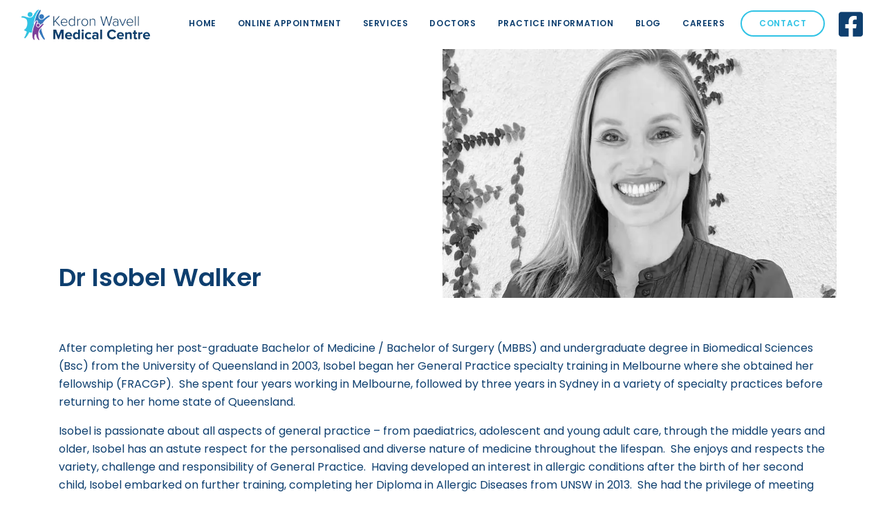

--- FILE ---
content_type: text/html; charset=UTF-8
request_url: https://www.kedronwavellmedicalcentre.com.au/dr-isobel-walker/
body_size: 11344
content:
<!doctype html>
<html lang="en" class="no-js">
  <head>
    <!-- Required meta tags -->
    <meta charset="utf-8">
    <meta name="viewport" content="width=device-width, initial-scale=1, shrink-to-fit=no">
    <script>
      document.documentElement.classList.remove("no-js");
    </script>
    <!-- Bootstrap CSS -->
    <link rel="stylesheet" href="https://stackpath.bootstrapcdn.com/bootstrap/4.4.1/css/bootstrap.min.css" integrity="sha384-Vkoo8x4CGsO3+Hhxv8T/Q5PaXtkKtu6ug5TOeNV6gBiFeWPGFN9MuhOf23Q9Ifjh" crossorigin="anonymous">     
    <link rel="stylesheet" href="https://cdnjs.cloudflare.com/ajax/libs/font-awesome/5.12.1/css/all.min.css" integrity="sha256-mmgLkCYLUQbXn0B1SRqzHar6dCnv9oZFPEC1g1cwlkk=" crossorigin="anonymous" />
    <link rel="stylesheet" type="text/css" href="https://cdn.jsdelivr.net/npm/slick-carousel@1.8.1/slick/slick.css"/>
    <link rel="stylesheet" type="text/css" href="https://www.kedronwavellmedicalcentre.com.au/wp-content/themes/hkw/style.css">
    <link rel="stylesheet" type="text/css" href="https://www.kedronwavellmedicalcentre.com.au/wp-content/themes/hkw/css/responsive.css">
    
    
		<!-- All in One SEO 4.5.0 - aioseo.com -->
		<title>Dr Isobel Walker - Kedron Wavell Medical Centre</title>
		<meta name="description" content="After completing her post-graduate Bachelor of Medicine / Bachelor of Surgery (MBBS) and undergraduate degree in Biomedical Sciences (Bsc) from the University of Queensland in 2003, Isobel began her General Practice specialty training in Melbourne where she obtained her fellowship (FRACGP). She spent four years working in Melbourne, followed by three years in Sydney in" />
		<meta name="robots" content="max-image-preview:large" />
		<link rel="canonical" href="https://www.kedronwavellmedicalcentre.com.au/dr-isobel-walker/" />
		<meta name="generator" content="All in One SEO (AIOSEO) 4.5.0" />
		<meta property="og:locale" content="en_US" />
		<meta property="og:site_name" content="Kedron Wavell Medical Centre - Family Healthcare on Brisbane&#039;s Northside" />
		<meta property="og:type" content="article" />
		<meta property="og:title" content="Dr Isobel Walker - Kedron Wavell Medical Centre" />
		<meta property="og:description" content="After completing her post-graduate Bachelor of Medicine / Bachelor of Surgery (MBBS) and undergraduate degree in Biomedical Sciences (Bsc) from the University of Queensland in 2003, Isobel began her General Practice specialty training in Melbourne where she obtained her fellowship (FRACGP). She spent four years working in Melbourne, followed by three years in Sydney in" />
		<meta property="og:url" content="https://www.kedronwavellmedicalcentre.com.au/dr-isobel-walker/" />
		<meta property="article:published_time" content="2021-11-30T07:05:00+00:00" />
		<meta property="article:modified_time" content="2025-05-22T23:25:16+00:00" />
		<meta name="twitter:card" content="summary_large_image" />
		<meta name="twitter:title" content="Dr Isobel Walker - Kedron Wavell Medical Centre" />
		<meta name="twitter:description" content="After completing her post-graduate Bachelor of Medicine / Bachelor of Surgery (MBBS) and undergraduate degree in Biomedical Sciences (Bsc) from the University of Queensland in 2003, Isobel began her General Practice specialty training in Melbourne where she obtained her fellowship (FRACGP). She spent four years working in Melbourne, followed by three years in Sydney in" />
		<script type="application/ld+json" class="aioseo-schema">
			{"@context":"https:\/\/schema.org","@graph":[{"@type":"BlogPosting","@id":"https:\/\/www.kedronwavellmedicalcentre.com.au\/dr-isobel-walker\/#blogposting","name":"Dr Isobel Walker - Kedron Wavell Medical Centre","headline":"Dr Isobel Walker","author":{"@id":"https:\/\/www.kedronwavellmedicalcentre.com.au\/author\/kwmc\/#author"},"publisher":{"@id":"https:\/\/www.kedronwavellmedicalcentre.com.au\/#organization"},"image":{"@type":"ImageObject","url":"https:\/\/www.kedronwavellmedicalcentre.com.au\/wp-content\/uploads\/2020\/04\/IW-Profile-Photo.jpg","width":751,"height":500},"datePublished":"2021-11-30T07:05:00+00:00","dateModified":"2025-05-22T23:25:16+00:00","inLanguage":"en-US","mainEntityOfPage":{"@id":"https:\/\/www.kedronwavellmedicalcentre.com.au\/dr-isobel-walker\/#webpage"},"isPartOf":{"@id":"https:\/\/www.kedronwavellmedicalcentre.com.au\/dr-isobel-walker\/#webpage"},"articleSection":"Doctors"},{"@type":"BreadcrumbList","@id":"https:\/\/www.kedronwavellmedicalcentre.com.au\/dr-isobel-walker\/#breadcrumblist","itemListElement":[{"@type":"ListItem","@id":"https:\/\/www.kedronwavellmedicalcentre.com.au\/#listItem","position":1,"name":"Home","item":"https:\/\/www.kedronwavellmedicalcentre.com.au\/","nextItem":"https:\/\/www.kedronwavellmedicalcentre.com.au\/dr-isobel-walker\/#listItem"},{"@type":"ListItem","@id":"https:\/\/www.kedronwavellmedicalcentre.com.au\/dr-isobel-walker\/#listItem","position":2,"name":"Dr Isobel Walker","previousItem":"https:\/\/www.kedronwavellmedicalcentre.com.au\/#listItem"}]},{"@type":"Organization","@id":"https:\/\/www.kedronwavellmedicalcentre.com.au\/#organization","name":"Kedron Wavell Medical Centre","url":"https:\/\/www.kedronwavellmedicalcentre.com.au\/"},{"@type":"Person","@id":"https:\/\/www.kedronwavellmedicalcentre.com.au\/author\/kwmc\/#author","url":"https:\/\/www.kedronwavellmedicalcentre.com.au\/author\/kwmc\/","name":"Zohnia","image":{"@type":"ImageObject","@id":"https:\/\/www.kedronwavellmedicalcentre.com.au\/dr-isobel-walker\/#authorImage","url":"https:\/\/secure.gravatar.com\/avatar\/592e27a75ab368cb98c8de7cd17d9f78?s=96&d=mm&r=g","width":96,"height":96,"caption":"Zohnia"}},{"@type":"WebPage","@id":"https:\/\/www.kedronwavellmedicalcentre.com.au\/dr-isobel-walker\/#webpage","url":"https:\/\/www.kedronwavellmedicalcentre.com.au\/dr-isobel-walker\/","name":"Dr Isobel Walker - Kedron Wavell Medical Centre","description":"After completing her post-graduate Bachelor of Medicine \/ Bachelor of Surgery (MBBS) and undergraduate degree in Biomedical Sciences (Bsc) from the University of Queensland in 2003, Isobel began her General Practice specialty training in Melbourne where she obtained her fellowship (FRACGP). She spent four years working in Melbourne, followed by three years in Sydney in","inLanguage":"en-US","isPartOf":{"@id":"https:\/\/www.kedronwavellmedicalcentre.com.au\/#website"},"breadcrumb":{"@id":"https:\/\/www.kedronwavellmedicalcentre.com.au\/dr-isobel-walker\/#breadcrumblist"},"author":{"@id":"https:\/\/www.kedronwavellmedicalcentre.com.au\/author\/kwmc\/#author"},"creator":{"@id":"https:\/\/www.kedronwavellmedicalcentre.com.au\/author\/kwmc\/#author"},"image":{"@type":"ImageObject","url":"https:\/\/www.kedronwavellmedicalcentre.com.au\/wp-content\/uploads\/2020\/04\/IW-Profile-Photo.jpg","@id":"https:\/\/www.kedronwavellmedicalcentre.com.au\/dr-isobel-walker\/#mainImage","width":751,"height":500},"primaryImageOfPage":{"@id":"https:\/\/www.kedronwavellmedicalcentre.com.au\/dr-isobel-walker\/#mainImage"},"datePublished":"2021-11-30T07:05:00+00:00","dateModified":"2025-05-22T23:25:16+00:00"},{"@type":"WebSite","@id":"https:\/\/www.kedronwavellmedicalcentre.com.au\/#website","url":"https:\/\/www.kedronwavellmedicalcentre.com.au\/","name":"Kedron Wavell Medical Centre","description":"Family Healthcare on Brisbane's Northside","inLanguage":"en-US","publisher":{"@id":"https:\/\/www.kedronwavellmedicalcentre.com.au\/#organization"}}]}
		</script>
		<!-- All in One SEO -->

<link rel='dns-prefetch' href='//a.omappapi.com' />
<link rel="alternate" type="application/rss+xml" title="Kedron Wavell Medical Centre &raquo; Dr Isobel Walker Comments Feed" href="https://www.kedronwavellmedicalcentre.com.au/dr-isobel-walker/feed/" />
		<!-- This site uses the Google Analytics by MonsterInsights plugin v9.11.1 - Using Analytics tracking - https://www.monsterinsights.com/ -->
							<script src="//www.googletagmanager.com/gtag/js?id=G-VD3MV1FDG4"  data-cfasync="false" data-wpfc-render="false" type="text/javascript" async></script>
			<script data-cfasync="false" data-wpfc-render="false" type="text/javascript">
				var mi_version = '9.11.1';
				var mi_track_user = true;
				var mi_no_track_reason = '';
								var MonsterInsightsDefaultLocations = {"page_location":"https:\/\/www.kedronwavellmedicalcentre.com.au\/dr-isobel-walker\/"};
								if ( typeof MonsterInsightsPrivacyGuardFilter === 'function' ) {
					var MonsterInsightsLocations = (typeof MonsterInsightsExcludeQuery === 'object') ? MonsterInsightsPrivacyGuardFilter( MonsterInsightsExcludeQuery ) : MonsterInsightsPrivacyGuardFilter( MonsterInsightsDefaultLocations );
				} else {
					var MonsterInsightsLocations = (typeof MonsterInsightsExcludeQuery === 'object') ? MonsterInsightsExcludeQuery : MonsterInsightsDefaultLocations;
				}

								var disableStrs = [
										'ga-disable-G-VD3MV1FDG4',
									];

				/* Function to detect opted out users */
				function __gtagTrackerIsOptedOut() {
					for (var index = 0; index < disableStrs.length; index++) {
						if (document.cookie.indexOf(disableStrs[index] + '=true') > -1) {
							return true;
						}
					}

					return false;
				}

				/* Disable tracking if the opt-out cookie exists. */
				if (__gtagTrackerIsOptedOut()) {
					for (var index = 0; index < disableStrs.length; index++) {
						window[disableStrs[index]] = true;
					}
				}

				/* Opt-out function */
				function __gtagTrackerOptout() {
					for (var index = 0; index < disableStrs.length; index++) {
						document.cookie = disableStrs[index] + '=true; expires=Thu, 31 Dec 2099 23:59:59 UTC; path=/';
						window[disableStrs[index]] = true;
					}
				}

				if ('undefined' === typeof gaOptout) {
					function gaOptout() {
						__gtagTrackerOptout();
					}
				}
								window.dataLayer = window.dataLayer || [];

				window.MonsterInsightsDualTracker = {
					helpers: {},
					trackers: {},
				};
				if (mi_track_user) {
					function __gtagDataLayer() {
						dataLayer.push(arguments);
					}

					function __gtagTracker(type, name, parameters) {
						if (!parameters) {
							parameters = {};
						}

						if (parameters.send_to) {
							__gtagDataLayer.apply(null, arguments);
							return;
						}

						if (type === 'event') {
														parameters.send_to = monsterinsights_frontend.v4_id;
							var hookName = name;
							if (typeof parameters['event_category'] !== 'undefined') {
								hookName = parameters['event_category'] + ':' + name;
							}

							if (typeof MonsterInsightsDualTracker.trackers[hookName] !== 'undefined') {
								MonsterInsightsDualTracker.trackers[hookName](parameters);
							} else {
								__gtagDataLayer('event', name, parameters);
							}
							
						} else {
							__gtagDataLayer.apply(null, arguments);
						}
					}

					__gtagTracker('js', new Date());
					__gtagTracker('set', {
						'developer_id.dZGIzZG': true,
											});
					if ( MonsterInsightsLocations.page_location ) {
						__gtagTracker('set', MonsterInsightsLocations);
					}
										__gtagTracker('config', 'G-VD3MV1FDG4', {"forceSSL":"true","link_attribution":"true"} );
										window.gtag = __gtagTracker;										(function () {
						/* https://developers.google.com/analytics/devguides/collection/analyticsjs/ */
						/* ga and __gaTracker compatibility shim. */
						var noopfn = function () {
							return null;
						};
						var newtracker = function () {
							return new Tracker();
						};
						var Tracker = function () {
							return null;
						};
						var p = Tracker.prototype;
						p.get = noopfn;
						p.set = noopfn;
						p.send = function () {
							var args = Array.prototype.slice.call(arguments);
							args.unshift('send');
							__gaTracker.apply(null, args);
						};
						var __gaTracker = function () {
							var len = arguments.length;
							if (len === 0) {
								return;
							}
							var f = arguments[len - 1];
							if (typeof f !== 'object' || f === null || typeof f.hitCallback !== 'function') {
								if ('send' === arguments[0]) {
									var hitConverted, hitObject = false, action;
									if ('event' === arguments[1]) {
										if ('undefined' !== typeof arguments[3]) {
											hitObject = {
												'eventAction': arguments[3],
												'eventCategory': arguments[2],
												'eventLabel': arguments[4],
												'value': arguments[5] ? arguments[5] : 1,
											}
										}
									}
									if ('pageview' === arguments[1]) {
										if ('undefined' !== typeof arguments[2]) {
											hitObject = {
												'eventAction': 'page_view',
												'page_path': arguments[2],
											}
										}
									}
									if (typeof arguments[2] === 'object') {
										hitObject = arguments[2];
									}
									if (typeof arguments[5] === 'object') {
										Object.assign(hitObject, arguments[5]);
									}
									if ('undefined' !== typeof arguments[1].hitType) {
										hitObject = arguments[1];
										if ('pageview' === hitObject.hitType) {
											hitObject.eventAction = 'page_view';
										}
									}
									if (hitObject) {
										action = 'timing' === arguments[1].hitType ? 'timing_complete' : hitObject.eventAction;
										hitConverted = mapArgs(hitObject);
										__gtagTracker('event', action, hitConverted);
									}
								}
								return;
							}

							function mapArgs(args) {
								var arg, hit = {};
								var gaMap = {
									'eventCategory': 'event_category',
									'eventAction': 'event_action',
									'eventLabel': 'event_label',
									'eventValue': 'event_value',
									'nonInteraction': 'non_interaction',
									'timingCategory': 'event_category',
									'timingVar': 'name',
									'timingValue': 'value',
									'timingLabel': 'event_label',
									'page': 'page_path',
									'location': 'page_location',
									'title': 'page_title',
									'referrer' : 'page_referrer',
								};
								for (arg in args) {
																		if (!(!args.hasOwnProperty(arg) || !gaMap.hasOwnProperty(arg))) {
										hit[gaMap[arg]] = args[arg];
									} else {
										hit[arg] = args[arg];
									}
								}
								return hit;
							}

							try {
								f.hitCallback();
							} catch (ex) {
							}
						};
						__gaTracker.create = newtracker;
						__gaTracker.getByName = newtracker;
						__gaTracker.getAll = function () {
							return [];
						};
						__gaTracker.remove = noopfn;
						__gaTracker.loaded = true;
						window['__gaTracker'] = __gaTracker;
					})();
									} else {
										console.log("");
					(function () {
						function __gtagTracker() {
							return null;
						}

						window['__gtagTracker'] = __gtagTracker;
						window['gtag'] = __gtagTracker;
					})();
									}
			</script>
							<!-- / Google Analytics by MonsterInsights -->
		<script type="text/javascript">
/* <![CDATA[ */
window._wpemojiSettings = {"baseUrl":"https:\/\/s.w.org\/images\/core\/emoji\/14.0.0\/72x72\/","ext":".png","svgUrl":"https:\/\/s.w.org\/images\/core\/emoji\/14.0.0\/svg\/","svgExt":".svg","source":{"concatemoji":"https:\/\/www.kedronwavellmedicalcentre.com.au\/wp-includes\/js\/wp-emoji-release.min.js?ver=6.4.7"}};
/*! This file is auto-generated */
!function(i,n){var o,s,e;function c(e){try{var t={supportTests:e,timestamp:(new Date).valueOf()};sessionStorage.setItem(o,JSON.stringify(t))}catch(e){}}function p(e,t,n){e.clearRect(0,0,e.canvas.width,e.canvas.height),e.fillText(t,0,0);var t=new Uint32Array(e.getImageData(0,0,e.canvas.width,e.canvas.height).data),r=(e.clearRect(0,0,e.canvas.width,e.canvas.height),e.fillText(n,0,0),new Uint32Array(e.getImageData(0,0,e.canvas.width,e.canvas.height).data));return t.every(function(e,t){return e===r[t]})}function u(e,t,n){switch(t){case"flag":return n(e,"\ud83c\udff3\ufe0f\u200d\u26a7\ufe0f","\ud83c\udff3\ufe0f\u200b\u26a7\ufe0f")?!1:!n(e,"\ud83c\uddfa\ud83c\uddf3","\ud83c\uddfa\u200b\ud83c\uddf3")&&!n(e,"\ud83c\udff4\udb40\udc67\udb40\udc62\udb40\udc65\udb40\udc6e\udb40\udc67\udb40\udc7f","\ud83c\udff4\u200b\udb40\udc67\u200b\udb40\udc62\u200b\udb40\udc65\u200b\udb40\udc6e\u200b\udb40\udc67\u200b\udb40\udc7f");case"emoji":return!n(e,"\ud83e\udef1\ud83c\udffb\u200d\ud83e\udef2\ud83c\udfff","\ud83e\udef1\ud83c\udffb\u200b\ud83e\udef2\ud83c\udfff")}return!1}function f(e,t,n){var r="undefined"!=typeof WorkerGlobalScope&&self instanceof WorkerGlobalScope?new OffscreenCanvas(300,150):i.createElement("canvas"),a=r.getContext("2d",{willReadFrequently:!0}),o=(a.textBaseline="top",a.font="600 32px Arial",{});return e.forEach(function(e){o[e]=t(a,e,n)}),o}function t(e){var t=i.createElement("script");t.src=e,t.defer=!0,i.head.appendChild(t)}"undefined"!=typeof Promise&&(o="wpEmojiSettingsSupports",s=["flag","emoji"],n.supports={everything:!0,everythingExceptFlag:!0},e=new Promise(function(e){i.addEventListener("DOMContentLoaded",e,{once:!0})}),new Promise(function(t){var n=function(){try{var e=JSON.parse(sessionStorage.getItem(o));if("object"==typeof e&&"number"==typeof e.timestamp&&(new Date).valueOf()<e.timestamp+604800&&"object"==typeof e.supportTests)return e.supportTests}catch(e){}return null}();if(!n){if("undefined"!=typeof Worker&&"undefined"!=typeof OffscreenCanvas&&"undefined"!=typeof URL&&URL.createObjectURL&&"undefined"!=typeof Blob)try{var e="postMessage("+f.toString()+"("+[JSON.stringify(s),u.toString(),p.toString()].join(",")+"));",r=new Blob([e],{type:"text/javascript"}),a=new Worker(URL.createObjectURL(r),{name:"wpTestEmojiSupports"});return void(a.onmessage=function(e){c(n=e.data),a.terminate(),t(n)})}catch(e){}c(n=f(s,u,p))}t(n)}).then(function(e){for(var t in e)n.supports[t]=e[t],n.supports.everything=n.supports.everything&&n.supports[t],"flag"!==t&&(n.supports.everythingExceptFlag=n.supports.everythingExceptFlag&&n.supports[t]);n.supports.everythingExceptFlag=n.supports.everythingExceptFlag&&!n.supports.flag,n.DOMReady=!1,n.readyCallback=function(){n.DOMReady=!0}}).then(function(){return e}).then(function(){var e;n.supports.everything||(n.readyCallback(),(e=n.source||{}).concatemoji?t(e.concatemoji):e.wpemoji&&e.twemoji&&(t(e.twemoji),t(e.wpemoji)))}))}((window,document),window._wpemojiSettings);
/* ]]> */
</script>
		
	<style id='wp-emoji-styles-inline-css' type='text/css'>

	img.wp-smiley, img.emoji {
		display: inline !important;
		border: none !important;
		box-shadow: none !important;
		height: 1em !important;
		width: 1em !important;
		margin: 0 0.07em !important;
		vertical-align: -0.1em !important;
		background: none !important;
		padding: 0 !important;
	}
</style>
<link rel='stylesheet' id='wp-block-library-css' href='https://www.kedronwavellmedicalcentre.com.au/wp-includes/css/dist/block-library/style.min.css?ver=6.4.7' type='text/css' media='all' />
<style id='classic-theme-styles-inline-css' type='text/css'>
/*! This file is auto-generated */
.wp-block-button__link{color:#fff;background-color:#32373c;border-radius:9999px;box-shadow:none;text-decoration:none;padding:calc(.667em + 2px) calc(1.333em + 2px);font-size:1.125em}.wp-block-file__button{background:#32373c;color:#fff;text-decoration:none}
</style>
<style id='global-styles-inline-css' type='text/css'>
body{--wp--preset--color--black: #000000;--wp--preset--color--cyan-bluish-gray: #abb8c3;--wp--preset--color--white: #ffffff;--wp--preset--color--pale-pink: #f78da7;--wp--preset--color--vivid-red: #cf2e2e;--wp--preset--color--luminous-vivid-orange: #ff6900;--wp--preset--color--luminous-vivid-amber: #fcb900;--wp--preset--color--light-green-cyan: #7bdcb5;--wp--preset--color--vivid-green-cyan: #00d084;--wp--preset--color--pale-cyan-blue: #8ed1fc;--wp--preset--color--vivid-cyan-blue: #0693e3;--wp--preset--color--vivid-purple: #9b51e0;--wp--preset--gradient--vivid-cyan-blue-to-vivid-purple: linear-gradient(135deg,rgba(6,147,227,1) 0%,rgb(155,81,224) 100%);--wp--preset--gradient--light-green-cyan-to-vivid-green-cyan: linear-gradient(135deg,rgb(122,220,180) 0%,rgb(0,208,130) 100%);--wp--preset--gradient--luminous-vivid-amber-to-luminous-vivid-orange: linear-gradient(135deg,rgba(252,185,0,1) 0%,rgba(255,105,0,1) 100%);--wp--preset--gradient--luminous-vivid-orange-to-vivid-red: linear-gradient(135deg,rgba(255,105,0,1) 0%,rgb(207,46,46) 100%);--wp--preset--gradient--very-light-gray-to-cyan-bluish-gray: linear-gradient(135deg,rgb(238,238,238) 0%,rgb(169,184,195) 100%);--wp--preset--gradient--cool-to-warm-spectrum: linear-gradient(135deg,rgb(74,234,220) 0%,rgb(151,120,209) 20%,rgb(207,42,186) 40%,rgb(238,44,130) 60%,rgb(251,105,98) 80%,rgb(254,248,76) 100%);--wp--preset--gradient--blush-light-purple: linear-gradient(135deg,rgb(255,206,236) 0%,rgb(152,150,240) 100%);--wp--preset--gradient--blush-bordeaux: linear-gradient(135deg,rgb(254,205,165) 0%,rgb(254,45,45) 50%,rgb(107,0,62) 100%);--wp--preset--gradient--luminous-dusk: linear-gradient(135deg,rgb(255,203,112) 0%,rgb(199,81,192) 50%,rgb(65,88,208) 100%);--wp--preset--gradient--pale-ocean: linear-gradient(135deg,rgb(255,245,203) 0%,rgb(182,227,212) 50%,rgb(51,167,181) 100%);--wp--preset--gradient--electric-grass: linear-gradient(135deg,rgb(202,248,128) 0%,rgb(113,206,126) 100%);--wp--preset--gradient--midnight: linear-gradient(135deg,rgb(2,3,129) 0%,rgb(40,116,252) 100%);--wp--preset--font-size--small: 13px;--wp--preset--font-size--medium: 20px;--wp--preset--font-size--large: 36px;--wp--preset--font-size--x-large: 42px;--wp--preset--spacing--20: 0.44rem;--wp--preset--spacing--30: 0.67rem;--wp--preset--spacing--40: 1rem;--wp--preset--spacing--50: 1.5rem;--wp--preset--spacing--60: 2.25rem;--wp--preset--spacing--70: 3.38rem;--wp--preset--spacing--80: 5.06rem;--wp--preset--shadow--natural: 6px 6px 9px rgba(0, 0, 0, 0.2);--wp--preset--shadow--deep: 12px 12px 50px rgba(0, 0, 0, 0.4);--wp--preset--shadow--sharp: 6px 6px 0px rgba(0, 0, 0, 0.2);--wp--preset--shadow--outlined: 6px 6px 0px -3px rgba(255, 255, 255, 1), 6px 6px rgba(0, 0, 0, 1);--wp--preset--shadow--crisp: 6px 6px 0px rgba(0, 0, 0, 1);}:where(.is-layout-flex){gap: 0.5em;}:where(.is-layout-grid){gap: 0.5em;}body .is-layout-flow > .alignleft{float: left;margin-inline-start: 0;margin-inline-end: 2em;}body .is-layout-flow > .alignright{float: right;margin-inline-start: 2em;margin-inline-end: 0;}body .is-layout-flow > .aligncenter{margin-left: auto !important;margin-right: auto !important;}body .is-layout-constrained > .alignleft{float: left;margin-inline-start: 0;margin-inline-end: 2em;}body .is-layout-constrained > .alignright{float: right;margin-inline-start: 2em;margin-inline-end: 0;}body .is-layout-constrained > .aligncenter{margin-left: auto !important;margin-right: auto !important;}body .is-layout-constrained > :where(:not(.alignleft):not(.alignright):not(.alignfull)){max-width: var(--wp--style--global--content-size);margin-left: auto !important;margin-right: auto !important;}body .is-layout-constrained > .alignwide{max-width: var(--wp--style--global--wide-size);}body .is-layout-flex{display: flex;}body .is-layout-flex{flex-wrap: wrap;align-items: center;}body .is-layout-flex > *{margin: 0;}body .is-layout-grid{display: grid;}body .is-layout-grid > *{margin: 0;}:where(.wp-block-columns.is-layout-flex){gap: 2em;}:where(.wp-block-columns.is-layout-grid){gap: 2em;}:where(.wp-block-post-template.is-layout-flex){gap: 1.25em;}:where(.wp-block-post-template.is-layout-grid){gap: 1.25em;}.has-black-color{color: var(--wp--preset--color--black) !important;}.has-cyan-bluish-gray-color{color: var(--wp--preset--color--cyan-bluish-gray) !important;}.has-white-color{color: var(--wp--preset--color--white) !important;}.has-pale-pink-color{color: var(--wp--preset--color--pale-pink) !important;}.has-vivid-red-color{color: var(--wp--preset--color--vivid-red) !important;}.has-luminous-vivid-orange-color{color: var(--wp--preset--color--luminous-vivid-orange) !important;}.has-luminous-vivid-amber-color{color: var(--wp--preset--color--luminous-vivid-amber) !important;}.has-light-green-cyan-color{color: var(--wp--preset--color--light-green-cyan) !important;}.has-vivid-green-cyan-color{color: var(--wp--preset--color--vivid-green-cyan) !important;}.has-pale-cyan-blue-color{color: var(--wp--preset--color--pale-cyan-blue) !important;}.has-vivid-cyan-blue-color{color: var(--wp--preset--color--vivid-cyan-blue) !important;}.has-vivid-purple-color{color: var(--wp--preset--color--vivid-purple) !important;}.has-black-background-color{background-color: var(--wp--preset--color--black) !important;}.has-cyan-bluish-gray-background-color{background-color: var(--wp--preset--color--cyan-bluish-gray) !important;}.has-white-background-color{background-color: var(--wp--preset--color--white) !important;}.has-pale-pink-background-color{background-color: var(--wp--preset--color--pale-pink) !important;}.has-vivid-red-background-color{background-color: var(--wp--preset--color--vivid-red) !important;}.has-luminous-vivid-orange-background-color{background-color: var(--wp--preset--color--luminous-vivid-orange) !important;}.has-luminous-vivid-amber-background-color{background-color: var(--wp--preset--color--luminous-vivid-amber) !important;}.has-light-green-cyan-background-color{background-color: var(--wp--preset--color--light-green-cyan) !important;}.has-vivid-green-cyan-background-color{background-color: var(--wp--preset--color--vivid-green-cyan) !important;}.has-pale-cyan-blue-background-color{background-color: var(--wp--preset--color--pale-cyan-blue) !important;}.has-vivid-cyan-blue-background-color{background-color: var(--wp--preset--color--vivid-cyan-blue) !important;}.has-vivid-purple-background-color{background-color: var(--wp--preset--color--vivid-purple) !important;}.has-black-border-color{border-color: var(--wp--preset--color--black) !important;}.has-cyan-bluish-gray-border-color{border-color: var(--wp--preset--color--cyan-bluish-gray) !important;}.has-white-border-color{border-color: var(--wp--preset--color--white) !important;}.has-pale-pink-border-color{border-color: var(--wp--preset--color--pale-pink) !important;}.has-vivid-red-border-color{border-color: var(--wp--preset--color--vivid-red) !important;}.has-luminous-vivid-orange-border-color{border-color: var(--wp--preset--color--luminous-vivid-orange) !important;}.has-luminous-vivid-amber-border-color{border-color: var(--wp--preset--color--luminous-vivid-amber) !important;}.has-light-green-cyan-border-color{border-color: var(--wp--preset--color--light-green-cyan) !important;}.has-vivid-green-cyan-border-color{border-color: var(--wp--preset--color--vivid-green-cyan) !important;}.has-pale-cyan-blue-border-color{border-color: var(--wp--preset--color--pale-cyan-blue) !important;}.has-vivid-cyan-blue-border-color{border-color: var(--wp--preset--color--vivid-cyan-blue) !important;}.has-vivid-purple-border-color{border-color: var(--wp--preset--color--vivid-purple) !important;}.has-vivid-cyan-blue-to-vivid-purple-gradient-background{background: var(--wp--preset--gradient--vivid-cyan-blue-to-vivid-purple) !important;}.has-light-green-cyan-to-vivid-green-cyan-gradient-background{background: var(--wp--preset--gradient--light-green-cyan-to-vivid-green-cyan) !important;}.has-luminous-vivid-amber-to-luminous-vivid-orange-gradient-background{background: var(--wp--preset--gradient--luminous-vivid-amber-to-luminous-vivid-orange) !important;}.has-luminous-vivid-orange-to-vivid-red-gradient-background{background: var(--wp--preset--gradient--luminous-vivid-orange-to-vivid-red) !important;}.has-very-light-gray-to-cyan-bluish-gray-gradient-background{background: var(--wp--preset--gradient--very-light-gray-to-cyan-bluish-gray) !important;}.has-cool-to-warm-spectrum-gradient-background{background: var(--wp--preset--gradient--cool-to-warm-spectrum) !important;}.has-blush-light-purple-gradient-background{background: var(--wp--preset--gradient--blush-light-purple) !important;}.has-blush-bordeaux-gradient-background{background: var(--wp--preset--gradient--blush-bordeaux) !important;}.has-luminous-dusk-gradient-background{background: var(--wp--preset--gradient--luminous-dusk) !important;}.has-pale-ocean-gradient-background{background: var(--wp--preset--gradient--pale-ocean) !important;}.has-electric-grass-gradient-background{background: var(--wp--preset--gradient--electric-grass) !important;}.has-midnight-gradient-background{background: var(--wp--preset--gradient--midnight) !important;}.has-small-font-size{font-size: var(--wp--preset--font-size--small) !important;}.has-medium-font-size{font-size: var(--wp--preset--font-size--medium) !important;}.has-large-font-size{font-size: var(--wp--preset--font-size--large) !important;}.has-x-large-font-size{font-size: var(--wp--preset--font-size--x-large) !important;}
.wp-block-navigation a:where(:not(.wp-element-button)){color: inherit;}
:where(.wp-block-post-template.is-layout-flex){gap: 1.25em;}:where(.wp-block-post-template.is-layout-grid){gap: 1.25em;}
:where(.wp-block-columns.is-layout-flex){gap: 2em;}:where(.wp-block-columns.is-layout-grid){gap: 2em;}
.wp-block-pullquote{font-size: 1.5em;line-height: 1.6;}
</style>
<link rel='stylesheet' id='wp-paginate-css' href='https://www.kedronwavellmedicalcentre.com.au/wp-content/plugins/wp-paginate/css/wp-paginate.css?ver=2.2.0' type='text/css' media='screen' />
<link rel='stylesheet' id='wpp-custom-style-css' href='https://www.kedronwavellmedicalcentre.com.au/wp-content/uploads/wpp-custom-code/wpp-custom-code.css?ver=6.4.7' type='text/css' media='all' />
<script type="text/javascript" src="https://www.kedronwavellmedicalcentre.com.au/wp-content/plugins/google-analytics-for-wordpress/assets/js/frontend-gtag.min.js?ver=9.11.1" id="monsterinsights-frontend-script-js" async="async" data-wp-strategy="async"></script>
<script data-cfasync="false" data-wpfc-render="false" type="text/javascript" id='monsterinsights-frontend-script-js-extra'>/* <![CDATA[ */
var monsterinsights_frontend = {"js_events_tracking":"true","download_extensions":"doc,pdf,ppt,zip,xls,docx,pptx,xlsx","inbound_paths":"[{\"path\":\"\\\/go\\\/\",\"label\":\"affiliate\"},{\"path\":\"\\\/recommend\\\/\",\"label\":\"affiliate\"}]","home_url":"https:\/\/www.kedronwavellmedicalcentre.com.au","hash_tracking":"false","v4_id":"G-VD3MV1FDG4"};/* ]]> */
</script>
<script type="text/javascript" id="pushengage-sdk-init-js-after">
/* <![CDATA[ */
console.error("You haven’t finished setting up your site with PushEngage. Please connect your account!!");
/* ]]> */
</script>
<link rel="https://api.w.org/" href="https://www.kedronwavellmedicalcentre.com.au/wp-json/" /><link rel="alternate" type="application/json" href="https://www.kedronwavellmedicalcentre.com.au/wp-json/wp/v2/posts/4705" /><link rel="EditURI" type="application/rsd+xml" title="RSD" href="https://www.kedronwavellmedicalcentre.com.au/xmlrpc.php?rsd" />
<meta name="generator" content="WordPress 6.4.7" />
<link rel='shortlink' href='https://www.kedronwavellmedicalcentre.com.au/?p=4705' />
<link rel="alternate" type="application/json+oembed" href="https://www.kedronwavellmedicalcentre.com.au/wp-json/oembed/1.0/embed?url=https%3A%2F%2Fwww.kedronwavellmedicalcentre.com.au%2Fdr-isobel-walker%2F" />
<link rel="alternate" type="text/xml+oembed" href="https://www.kedronwavellmedicalcentre.com.au/wp-json/oembed/1.0/embed?url=https%3A%2F%2Fwww.kedronwavellmedicalcentre.com.au%2Fdr-isobel-walker%2F&#038;format=xml" />
<style id="wpforms-css-vars-root">
				:root {
					--wpforms-field-border-radius: 3px;
--wpforms-field-background-color: #ffffff;
--wpforms-field-border-color: rgba( 0, 0, 0, 0.25 );
--wpforms-field-text-color: rgba( 0, 0, 0, 0.7 );
--wpforms-label-color: rgba( 0, 0, 0, 0.85 );
--wpforms-label-sublabel-color: rgba( 0, 0, 0, 0.55 );
--wpforms-label-error-color: #d63637;
--wpforms-button-border-radius: 3px;
--wpforms-button-background-color: #066aab;
--wpforms-button-text-color: #ffffff;
--wpforms-field-size-input-height: 43px;
--wpforms-field-size-input-spacing: 15px;
--wpforms-field-size-font-size: 16px;
--wpforms-field-size-line-height: 19px;
--wpforms-field-size-padding-h: 14px;
--wpforms-field-size-checkbox-size: 16px;
--wpforms-field-size-sublabel-spacing: 5px;
--wpforms-field-size-icon-size: 1;
--wpforms-label-size-font-size: 16px;
--wpforms-label-size-line-height: 19px;
--wpforms-label-size-sublabel-font-size: 14px;
--wpforms-label-size-sublabel-line-height: 17px;
--wpforms-button-size-font-size: 17px;
--wpforms-button-size-height: 41px;
--wpforms-button-size-padding-h: 15px;
--wpforms-button-size-margin-top: 10px;

				}
			</style>  </head>
  <body class="post-template-default single single-post postid-4705 single-format-standard supports-webp">

    <!-- Modal -->
    <div class="modal fade" id="serviceinfo" tabindex="-1" role="dialog" aria-labelledby="exampleModalCenterTitle" aria-hidden="true">
      <div class="modal-dialog modal-dialog-centered modal-lg" role="document">
        <div class="modal-content">          
          
        </div>
      </div>
    </div>
    <!-- Modal ends -->

    <header>
      <div class="container-fluid">
        <nav class="navbar navbar-expand-lg navbar-light">
          <a class="navbar-brand" href="https://www.kedronwavellmedicalcentre.com.au">
            <picture>
              <source srcset="https://www.kedronwavellmedicalcentre.com.au/wp-content/uploads/2020/02/logo.webp" type="image/webp">
              <source srcset="https://www.kedronwavellmedicalcentre.com.au/wp-content/uploads/2020/02/logo.png" type="image/png">
              <img src="https://www.kedronwavellmedicalcentre.com.au/wp-content/uploads/2020/02/logo.png" class="img-fluid">
            </picture>
          </a>
          <button class="navbar-toggler custom-toggler" type="button" data-toggle="collapse" data-target="#navbarSupportedContent" aria-controls="navbarSupportedContent" aria-expanded="false" aria-label="Toggle navigation">
            <span class="navbar-toggler-icon"></span>
          </button>
            <div id="navbarSupportedContent" class="collapse navbar-collapse"><ul id="menu-main-menu" class="navbar-nav ml-auto"><li itemscope="itemscope" itemtype="https://www.schema.org/SiteNavigationElement" id="menu-item-34" class="menu-item menu-item-type-custom menu-item-object-custom menu-item-home menu-item-34 nav-item"><a title="Home" href="https://www.kedronwavellmedicalcentre.com.au" class="nav-link">Home</a></li>
<li itemscope="itemscope" itemtype="https://www.schema.org/SiteNavigationElement" id="menu-item-33" class="menu-item menu-item-type-post_type menu-item-object-page menu-item-33 nav-item"><a title="Online Appointment" href="https://www.kedronwavellmedicalcentre.com.au/online-appointment/" class="nav-link">Online Appointment</a></li>
<li itemscope="itemscope" itemtype="https://www.schema.org/SiteNavigationElement" id="menu-item-32" class="menu-item menu-item-type-post_type menu-item-object-page menu-item-32 nav-item"><a title="Services" href="https://www.kedronwavellmedicalcentre.com.au/our-services/" class="nav-link">Services</a></li>
<li itemscope="itemscope" itemtype="https://www.schema.org/SiteNavigationElement" id="menu-item-31" class="menu-item menu-item-type-post_type menu-item-object-page menu-item-31 nav-item"><a title="Doctors" href="https://www.kedronwavellmedicalcentre.com.au/doctors/" class="nav-link">Doctors</a></li>
<li itemscope="itemscope" itemtype="https://www.schema.org/SiteNavigationElement" id="menu-item-30" class="menu-item menu-item-type-post_type menu-item-object-page menu-item-30 nav-item"><a title="Practice Information" href="https://www.kedronwavellmedicalcentre.com.au/practice-information/" class="nav-link">Practice Information</a></li>
<li itemscope="itemscope" itemtype="https://www.schema.org/SiteNavigationElement" id="menu-item-29" class="menu-item menu-item-type-post_type menu-item-object-page menu-item-29 nav-item"><a title="Blog" href="https://www.kedronwavellmedicalcentre.com.au/blog/" class="nav-link">Blog</a></li>
<li itemscope="itemscope" itemtype="https://www.schema.org/SiteNavigationElement" id="menu-item-28" class="menu-item menu-item-type-post_type menu-item-object-page menu-item-28 nav-item"><a title="Careers" href="https://www.kedronwavellmedicalcentre.com.au/careers/" class="nav-link">Careers</a></li>
<li class="nav-item contact-us-btn"><a class="nav-link btn-trans" href="https://www.kedronwavellmedicalcentre.com.au/contact/">Contact</a></li><li class="nav-item fblink"><a href="https://www.facebook.com/mymedicentre" target="_blank"><i class="fab fa-facebook-square"></i></a></li></ul></div>        </nav>
      </div>
    </header><!-- header --><style type="text/css">
	.webp .blogheaderimg{
		background: url(https://www.kedronwavellmedicalcentre.com.au/wp-content/uploads/2020/04/IW-Profile-Photo.jpg);
		background-size: cover;
		background-repeat: no-repeat;
		background-position: center center;
	}
	.no-webp .blogheaderimg,
	.no-js .blogheaderimg{
		background: url(https://www.kedronwavellmedicalcentre.com.au/wp-content/uploads/2020/04/IW-Profile-Photo.jpg);
		background-size: cover;
		background-repeat: no-repeat;
		background-position: center center;
	}
	.blogheaderimg img{
		visibility: hidden;
	}

</style>
<section class="single-blog-header">
	<div class="container">
		<div class="row">
			<div class="col-md-6 order-md-2 blogheaderimg">
				<picture>
					<source srcset="https://www.kedronwavellmedicalcentre.com.au/wp-content/uploads/2020/04/IW-Profile-Photo.jpg" type="image/webp">
                    <source srcset="https://www.kedronwavellmedicalcentre.com.au/wp-content/uploads/2020/04/IW-Profile-Photo.jpg" type="image/jpg">
                    <img src="https://www.kedronwavellmedicalcentre.com.au/wp-content/uploads/2020/04/IW-Profile-Photo.jpg" class="img-fluid">					
				</picture>
			</div>
			<div class="col-md-6 order-md-1 blogtexthead">
					
				<h1>Dr Isobel Walker</h2>
			</div>
		</div>
	</div>
</section>
<section class="postcontent sec-padding">
	<div class="container">
		
<p>After completing her post-graduate Bachelor of Medicine / Bachelor of Surgery (MBBS) and undergraduate degree in Biomedical Sciences (Bsc) from the University of Queensland in 2003, Isobel began her General Practice specialty training in Melbourne where she obtained her fellowship (FRACGP).&nbsp; She spent four years working in Melbourne, followed by three years in Sydney in a variety of specialty practices before returning to her home state of Queensland.</p>



<p>Isobel is passionate about all aspects of general practice – from paediatrics, adolescent and young adult care, through the middle years and older, Isobel has an astute respect for the personalised and diverse nature of medicine throughout the lifespan.&nbsp; She enjoys and respects the variety, challenge and responsibility of General Practice.&nbsp; Having developed an interest in allergic conditions after the birth of her second child, Isobel embarked on further training, completing her Diploma in Allergic Diseases from UNSW in 2013. &nbsp;She had the privilege of meeting and working with some of Australia’s leading allergists which has provided profound insight into the current allergy epidemic which she shares with her patients.</p>



<p>Isobel loves to keep a close eye on emerging scientific research and applies this to both acute health hurdles and chronic conditions.&nbsp; This research is overwhelmingly acknowledging the importance of addressing lifestyle factors in order to achieve best preventive health outcomes. &nbsp;Isobel also enjoys practical procedures and performs skin checks and biopsies, ear suctions and iron infusions.</p>



<p>In her down-time Isobel is kept grounded by her role as a mum of 2 children.&nbsp; Along with her husband and new puppy, they love being in the great outdoors, travelling, camping, and climbing mountains.&nbsp;</p>



<p>Dr Isobel Walker operates her own medical services business at Kedron Wavell Medical Centre.</p>



<p><strong>Dr Isobel Walker is currently not taking on new patients. </strong></p>
		

					<h5>Speciality</h5>
						<ul class="doclist">
	    			            <li>Paediatrics</li>
	    			            <li>Allergies </li>
	    			            <li>Iron infusions</li>
	    			            <li>Ear Suction </li>
	    			            <li>Skin Checks </li>
	    			    	</ul>
			
			<h5>Available</h5>
			    		<ul class="doclist">
				        		<li>Monday</li>
    			        		<li>Tuesday</li>
    			        		<li>Thursday</li>
    						</ul>	

		
	</div>
</section>


<section class="acknowledgement">
	<div class="container">
		<div class="row align-items-center">
			<div class="col-12">
			   <p class="text-center mb-0 footext">Kedron Wavell Medical Centre respects and honours the Turrbal and Yuggera people as the Traditional Custodians of the land on which we work. We recognise their continuing connection to land, sea, culture and community. We pay our respects to Elders, past and present.</p>
			</div>
		</div>
	</div>
</section>
<footer>
      <div class="container-fluid">
        <div class="row align-items-center">
          <div class="col-md-4 text-center text-md-right order-md-3">
            <ul class="flinks">
              <li>
                <a href="https://www.facebook.com/mymedicentre" target="_blank"><i class="fab fa-facebook-square"></i></a>
              </li>
            </ul>
          </div>
          <div class="col-md-4 order-md-2 text-center text-md-left mt-3 mt-md-0">
            <ul class="flinks">
              <li class="mr-md-3">
                <a href="#">232 Gympie Road, Kedron</a>
              </li>
              <li>
                <a href="mailto:reception@kwmc.net.au">reception@kwmc.net.au</a>
              </li>
            </ul>			  
          </div>
          <div class="col-md-4 order-md-1 text-center text-md-left mt-3 mb-3 mt-md-0 mb-mt-0">
            <a href="https://www.kedronwavellmedicalcentre.com.au">
              <picture>
                <source srcset="https://www.kedronwavellmedicalcentre.com.au/wp-content/themes/hkw/images/webp/logo.webp" type="image/webp">
                <source srcset="https://www.kedronwavellmedicalcentre.com.au/wp-content/themes/hkw/images/logo.png" type="image/png">
                <img src="https://www.kedronwavellmedicalcentre.com.au/wp-content/themes/hkw/images/logo.png" class="img-fluid">
              </picture>
            </a>
          </div>
        </div>
      </div>
    </footer>
    <!-- Optional JavaScript -->
    <script>(function(d){var s=d.createElement("script");s.type="text/javascript";s.src="https://a.omappapi.com/app/js/api.min.js";s.async=true;s.id="omapi-script";d.getElementsByTagName("head")[0].appendChild(s);})(document);</script>		<script type="text/javascript">var omapi_data = {"object_id":4705,"object_key":"post","object_type":"post","term_ids":[4],"wp_json":"https:\/\/www.kedronwavellmedicalcentre.com.au\/wp-json","wc_active":false,"edd_active":false,"nonce":"540a72ef87"};</script>
		    <!-- jQuery first, then Popper.js, then Bootstrap JS -->
    <script src="https://cdnjs.cloudflare.com/ajax/libs/jquery/1.12.4/jquery.min.js" integrity="sha256-ZosEbRLbNQzLpnKIkEdrPv7lOy9C27hHQ+Xp8a4MxAQ=" crossorigin="anonymous"></script>
    <script src="https://cdn.jsdelivr.net/npm/popper.js@1.16.0/dist/umd/popper.min.js" integrity="sha384-Q6E9RHvbIyZFJoft+2mJbHaEWldlvI9IOYy5n3zV9zzTtmI3UksdQRVvoxMfooAo" crossorigin="anonymous"></script>
    <script src="https://stackpath.bootstrapcdn.com/bootstrap/4.4.1/js/bootstrap.min.js" integrity="sha384-wfSDF2E50Y2D1uUdj0O3uMBJnjuUD4Ih7YwaYd1iqfktj0Uod8GCExl3Og8ifwB6" crossorigin="anonymous"></script>
    <script type="text/javascript" src="https://www.kedronwavellmedicalcentre.com.au/wp-content/themes/hkw/js/modernizr.js"></script>
    <script type="text/javascript" src="https://cdn.jsdelivr.net/npm/slick-carousel@1.8.1/slick/slick.min.js"></script>
    <script async src="https://cdn.hotdoc.com.au/static/assets/js/hotdoc-widgets.min.js" charset="utf-8"></script>
    <script type="text/javascript">
      jQuery(document).ready(function(){
        jQuery('.scrolldoctors').slick({
          dots: false,
          infinite: true,
          speed: 300,
          slidesToShow: 1,
          slidesToScroll: 1,
          autoplay: true,
          responsive: [
            {
              breakpoint: 1024,
              settings: {
                slidesToShow: 1,
                slidesToScroll: 1,
                infinite: true,
                dots: false
              }
            },
            {
              breakpoint: 600,
              settings: {
                slidesToShow: 1,
                slidesToScroll: 1
              }
            },
            {
              breakpoint: 480,
              settings: {
                slidesToShow: 1,
                slidesToScroll: 1
              }
            }
            // You can unslick at a given breakpoint now by adding:
            // settings: "unslick"
            // instead of a settings object
          ]
        });

        jQuery('.career-slider').slick({
          dots: true,
          infinite: true,
          speed: 300,
          arrows: false,
          slidesToShow: 1,
          slidesToScroll: 1,
          autoplay: true,
          responsive: [
            {
              breakpoint: 1024,
              settings: {
                slidesToShow: 1,
                slidesToScroll: 1,
                infinite: true,
                dots: true
              }
            },
            {
              breakpoint: 600,
              settings: {
                slidesToShow: 1,
                slidesToScroll: 1
              }
            },
            {
              breakpoint: 480,
              settings: {
                slidesToShow: 1,
                slidesToScroll: 1
              }
            }
            // You can unslick at a given breakpoint now by adding:
            // settings: "unslick"
            // instead of a settings object
          ]
        });

        // Add minus icon for collapse element which is open by default
        jQuery(".collapse.show").each(function(){
          jQuery(this).prev(".card-header").find(".fas").addClass("fa-minus").removeClass("fa-plus");
        });
        
        // Toggle plus minus icon on show hide of collapse element
        jQuery(".collapse").on('show.bs.collapse', function(){
          jQuery(this).prev(".card-header").find(".fas").removeClass("fa-plus").addClass("fa-minus");
        }).on('hide.bs.collapse', function(){
          jQuery(this).prev(".card-header").find(".fas").removeClass("fa-minus").addClass("fa-plus");
        });

        //Load dynamic service details via ajax
        jQuery('.viewservice').on('click', function (event) {
          event.preventDefault();
          var button = jQuery(this) // Button that triggered the modal
          var sId = button.data('sid');

          var nonce = "ca79967f88";
          var mainparent = jQuery(this).closest(".servicebox");
          jQuery.ajax({
              type: "post",
              url : "https://www.kedronwavellmedicalcentre.com.au/wp-admin/admin-ajax.php",
              data: {action: 'showserviceinfo', sId: sId, nonce: nonce},
              beforeSend: function(){ mainparent.addClass('loading'); },
              success: function(msg){
                  mainparent.removeClass('loading');
                  jQuery("#serviceinfo .modal-content").html(msg);
                  jQuery('#serviceinfo').modal('show');
              }
          });
        });


        //Load dynamic service details via ajax
        jQuery('.viewdoctor').on('click', function (event) {
          event.preventDefault();
          var button = jQuery(this) // Button that triggered the modal
          var dId = button.data('did');

          var nonce = "a516f63c4d";
          var mainparent = jQuery(this).closest(".doctorbox");
          jQuery.ajax({
              type: "post",
              url : "https://www.kedronwavellmedicalcentre.com.au/wp-admin/admin-ajax.php",
              data: {action: 'showdoctorinfo', dId: dId, nonce: nonce},
              beforeSend: function(){ mainparent.addClass('loading'); },
              success: function(msg){
                  mainparent.removeClass('loading');
                  jQuery("#serviceinfo .modal-content").html(msg);
                  jQuery('#serviceinfo').modal('show');
              }
          });
        });

        //Smooth scrolling

        // Select all links with hashes
        jQuery('a[href*="#"]')
          // Remove links that don't actually link to anything
          .not('[href="#"]')
          .not('[href="#0"]')
          .click(function(event) {
            // On-page links
            if (
              location.pathname.replace(/^\//, '') == this.pathname.replace(/^\//, '') 
              && 
              location.hostname == this.hostname
            ) {
              // Figure out element to scroll to
              var target = jQuery(this.hash);
              target = target.length ? target : jQuery('[name=' + this.hash.slice(1) + ']');
              // Does a scroll target exist?
              if (target.length) {
                // Only prevent default if animation is actually gonna happen
                event.preventDefault();
                jQuery('html, body').animate({
                  scrollTop: target.offset().top
                }, 1000, function() {
                  // Callback after animation
                  // Must change focus!
                  var $target = jQuery(target);
                  $target.focus();
                  if ($target.is(":focus")) { // Checking if the target was focused
                    return false;
                  } else {
                    $target.attr('tabindex','-1'); // Adding tabindex for elements not focusable
                    $target.focus(); // Set focus again
                  };
                });
              }
            }
          });

      });
    </script>
    
  </body>
</html>

--- FILE ---
content_type: text/css
request_url: https://www.kedronwavellmedicalcentre.com.au/wp-content/themes/hkw/style.css
body_size: 3424
content:
/*
Theme Name: Kendron Wavell
Author: Digital Accord
Version: v1.0
Author URI: https://digitalaccord.com.au/website-design/
*/
@import url('https://fonts.googleapis.com/css?family=Poppins:300,400,500,600,700,800,900&display=swap');

body
{
	font-family: 'Poppins', sans-serif;
	font-weight: 400;
	font-style: normal;
}
h1,h2{
	font-family: 'Poppins', sans-serif;
	font-weight: 600;
	font-style: normal;
}
h1{
	font-size: 36px;
	line-height: 43px;
}
h2{
	font-size: 28px;
	line-height: 35px;
}
.sec-padding{
	padding: 30px 0;
}
.nav-link{
	font-family: 'Poppins', sans-serif;
	font-style: normal;
	font-weight: 600;
	font-size: 12px;
	line-height: 18px;
	letter-spacing: 0.05em;
	text-transform: uppercase;
	color: #0E3F6F !important;
	padding: 10px 1rem;
}
.contact-us-btn .nav-link{
	text-align: center;
}
.btn{

}
.btn-trans{
	border: 2px solid #30C3E5;
	box-sizing: border-box;
	border-radius: 40px;
	color: #30C3E5 !important;
	font-weight: 600;
	font-style: normal;
	font-size: 12px;
	line-height: 18px;
	letter-spacing: 0.05em;
}
.btn-trans-w{
	border: 2px solid #fff;
	box-sizing: border-box;
	border-radius: 3px;
	color: #fff !important;
	font-weight: 600;
	font-style: normal;
	font-size: 14px;
	line-height: 21px;
	letter-spacing: 0.05em;
	padding: 13px 32px;
}
.btn-trans-mag{
	border: 2px solid #7F3F98;
	box-sizing: border-box;
	border-radius: 40px;
	color: #7F3F98 !important;
	font-weight: 600;
	font-style: normal;
	font-size: 12px;
	line-height: 18px;
	letter-spacing: 0.05em;
}
.btn-primary{

}
.btn-secondary{

}
.hero{
	min-height: calc(95vh - 71px);
	padding: 20px;
}
.webp .hero{
	background: url(images/webp/hero.webp);
	background-position: center center;
	background-size: cover;
	background-repeat: no-repeat; 
}
.no-webp .hero,
.no-js .hero{
	background: url(images/hero.png);
	background-position: center center;
	background-size: cover;
	background-repeat: no-repeat; 
}
.hero{
	color: #fff;
	display: flex;
	align-items: center;
	justify-content: center;
	position: relative;
}
.hero:before{
	position: absolute;
	top:0;
	left: 0;
	width: 100%;
	height: 100%;
	background: linear-gradient(119.44deg, #0E3F6F 2.97%, rgba(6, 104, 133, 0) 55%, rgba(14, 23, 111, 0) 64.47%, rgba(52, 12, 68, 0.79) 98.39%);
	content: "";
}
.hero p{
	font-size: 16px;
    line-height: 26px;
    font-weight: 300;
    font-style: normal;
}
.cactions{
	list-style: none;
	padding: 0;
}
.cactions li{
	width: 100%;
	margin-bottom: 5px;
}
.btn-white-blue{
	background-color: #fff;
	font-family: 'Poppins', sans-serif;
	font-style: normal;
	font-weight: 600;
	font-size: 12px;
	line-height: 18px;
	letter-spacing: 0.05em;
	text-transform: uppercase;
	color: #3479BE !important;
	border-radius: 40px;
	width: 100%;
	padding: 13px 32px;
}
.btn-blue-white{
	background-color: #3479BE;
	font-family: 'Poppins', sans-serif;
	font-style: normal;
	font-weight: 600;
	font-size: 12px;
	line-height: 18px;
	letter-spacing: 0.05em;
	text-transform: uppercase;
	color: #fff !important;
	border-radius: 40px;
	width: 100%;
	padding: 10px 15px;
}
.btn-blue-white2{
	background-color: #3479BE;
	font-family: 'Poppins', sans-serif;
	font-style: normal;
	font-weight: 600;
	font-size: 12px;
	line-height: 18px;
	letter-spacing: 0.05em;
	text-transform: uppercase;
	color: #fff !important;
	border-radius: 40px;
	width: 100%;
	padding: 10px 15px;
}

.custom-toggler .navbar-toggler-icon {
  background-image: url("data:image/svg+xml;charset=utf8,%3Csvg viewBox='0 0 32 32' xmlns='http://www.w3.org/2000/svg'%3E%3Cpath stroke='rgba(48,195,229, 1)' stroke-width='2' stroke-linecap='round' stroke-miterlimit='10' d='M4 8h24M4 16h24M4 24h24'/%3E%3C/svg%3E");
}

.custom-toggler.navbar-toggler {
  border-color: rgba(48, 195, 229, 1);
} 

.ab-actions{
	list-style: none;
	padding: 0;
}
.ab-actions li{
	display: inline-block;
}
.about-kedron h2{
	color: #3479BE;
}
.about-kedron p{
	color: #58595B;
}
.about-kedron strong{
	color: #3479BE;
}

.webp .why-choose-us-bg{
	background: url(images/webp/why-choose-us-bg.webp);
	background-size: cover;
	background-repeat: no-repeat;
	background-position: center center;
}
.no-webp .why-choose-us-bg,
.no-js .why-choose-us-bg{
	background: url(images/why-choose-us-bg.png);
	background-size: cover;
	background-repeat: no-repeat;
	background-position: center center;
}
.why-choose-us-bg{
	color: #fff;
}
.why-choose-us-bg strong{
	font-size: 18px;
	font-weight: 600;
	font-style: normal;
}
.why-choose-us-bg p{
	font-size: 18px;
	font-weight: 400;
	font-style: normal;
	line-height: 22px;
}
.why-choose-us-bg h3,
.vacancies h3{
	position: relative;
	z-index: 1;
	margin-bottom: 30px;
    font-size: 60px;
}
.why-choose-us-bg h3:before,
.vacancies h3:before{
	position: absolute;
	width: 60px;
	height: 60px;
	background: #30C3E5;
	content: "";
	z-index: -1;
	left: 50%;
	top:53%;
	transform: translate(-50%,-50%);
	border-radius: 65px;
	transition: all .4s linear;
}
.vacancies h4{
	font-style: normal;
	font-weight: 600;
	font-size: 24px;
	line-height: 29px;
	color: #fff;
}
.vacancies h3{
	color: #fff;
	font-size: 40px;
}
.vacancies h3:before{
	width: 40px;
	height: 40px;
}
.why-choose-us-bg h3:hover:before,
.vacancies h3:hover:before{
	top: 75%;
}
.box{
	position: relative;
	display: block;
	color: #fff;
	overflow: hidden;
	transition: all .3s linear;
}
.box:hover{
	box-shadow: 5px 5px 50px rgba(0,0,0,.6);
	margin-top: -25px;
}
.box img{
	width: 100%;
}
.box .overlay{
	position: absolute;
	left: 0;
	bottom: -85px;
	width: 100%;
	margin:0;
	padding: 60px 20px 30px 20px;
	transition: all .3s linear;
	display: flex;
	justify-content: flex-end;
	flex-direction: column;
}
.doctorbox .box:hover .overlay {
    display: flex;
    align-items: center;
    justify-content: center;
}

.doctorbox .box .overlay{
	bottom: -10px;
	text-align: center;
}
.box:hover .overlay{
	bottom: 0;
	height: 100%;
}
.box .btn-trans-w{
	border-radius: 40px;
	text-transform: uppercase;
}
.box.magenta .overlay{
	background: linear-gradient(0deg, #7F3F98 15%, rgba(127, 63, 152, 0) 100%);
}
.box:hover.magenta .overlay{
	background: linear-gradient(0deg, #7F3F98 0%, rgba(127, 63, 152, 0.62) 100%);
}
.box.blue .overlay{
	background: linear-gradient(0deg, #3479BE 25%, rgba(52, 121, 190, 0) 100%);
}
.box:hover.blue .overlay{
	background: linear-gradient(0deg, #3479BE 0%, rgba(52, 121, 190, 0.76) 100%);
}
.box.sky .overlay{
	background: linear-gradient(0deg, #30C3E5 0%, rgba(48, 195, 229, 0) 100%);
}
.box:hover.sky .overlay{
	background: linear-gradient(0deg, #30C3E5 0%, rgba(48, 195, 229, 0.65) 100%);
}
.box h4{
	font-family: 'Poppins', sans-serif;
	font-weight: 600;
	font-size: 24px;
	font-style: normal;
	line-height: 29px;
	color: #fff;
}
.box img{
	visibility: hidden;
}
.webp .magenta{
	background: url(images/webp/box1.webp);
	background-size: cover;
	background-repeat: no-repeat;
}
.no-webp .magenta,
.no-js .magenta{
	background: url(images/box1.jpg);
	background-size: cover;
	background-repeat: no-repeat;
}
.webp .blue{
	background: url(images/webp/box2.webp);
	background-size: cover;
	background-repeat: no-repeat;
}
.no-webp .blue,
.no-js .blue{
	background: url(images/box2.jpg);
	background-size: cover;
	background-repeat: no-repeat;
}
.webp .sky{
	background: url(images/webp/box3.webp);
	background-size: cover;
	background-repeat: no-repeat;
}
.no-webp .sky,
.no-js .sky{
	background: url(images/box3.jpg);
	background-size: cover;
	background-repeat: no-repeat;
}
.mirena{
	color: #0E3F6F;
}
.work-hours{
	background: #FAFAFA;
}
.work-hours h2{
	color: #3479BE;
	display: flex;
	align-items: center;
}
.work-hours h2 i{
	float: left;
	margin-right: 15px;
}
.work-hours img{
  filter: grayscale(100%);
}
.work-hours td{
	font-style: normal;
	font-size: 18px;
	line-height: 22px;
	color: #58595B;
	font-weight: 400;
}
.work-hours td strong{
	font-weight: 600;
	
}
.btn-primary {
    background-color: #30C3E5;
    color: #fff;
    border-color: #30C3E5;
    border-radius: 40px;
    padding: 10px 25px;
    font-weight: 600;
    font-size: 12px;
    line-height: 18px;
    letter-spacing: 1.5px;
	box-shadow: 8px 12px 28px rgba(0, 0, 0, 0.1);
}
.btn-primary:hover{
	background-color: #30C3E5;
	border-color: #30C3E5;
}
.our-doctors h1{
	color: #0E3F6F;
}
.our-doctors h4{
	font-weight: 600;
	color: #0E3F6F;
	font-size: 18px;
	line-height: 22px;
}

.slick-arrow {
    position: absolute;
    top: 50%;
    transform: translate(0,-50%);
    z-index: 2;
    text-indent: -999999px;
    width: 32px;
    height: 32px;
    border: none;
}
.slick-prev {
    left: 15px;
}
.webp .slick-prev{
	background: url(images/webp/arrow-prev.webp);
	background-repeat: no-repeat;
	background-position: center center;
}
.no-webp .slick-prev,
.no-js .slick-prev{
	background: url(images/arrow-prev.png);
	background-repeat: no-repeat;
	background-position: center center;
}
.slick-next {
    right: 15px;
}
.webp .slick-next{
	background: url(images/webp/arrow-next.webp);
	background-repeat: no-repeat;
	background-position: center center;
}
.no-webp .slick-next,
.no-js .slick-next{
	background: url(images/arrow-next.png);
	background-repeat: no-repeat;
	background-position: center center;
}
.pre-footer{
	color: #fff;
	position: relative;
}
.pre-footer:before{
	content: "";
	position: absolute;
	top: 0;
	left: 0;
	width: 100%;
	height: 100%;
	background: linear-gradient(122.76deg, #0E3F6F 2.97%, rgba(6, 104, 133, 0.46) 48.98%, rgba(14, 23, 111, 0) 86.2%, rgba(52, 12, 68, 0.19) 98.39%);
}
.webp .pre-footer{
	background: url(images/webp/pre-foot.webp);
	background-repeat: no-repeat;
	background-size: cover;
}
.no-webp .pre-footer,
.no-js .pre-footer{
	background: url(images/pre-foot.jpg);
	background-repeat: no-repeat;
	background-size: cover;
}
.pre-footer .btn-white-blue{
	background: #FFFFFF;
	box-shadow: 16px 20px 28px rgba(0, 0, 0, 0.25);
	border-radius: 40px;
	margin: 0 auto;
	width: auto !important;
	display: table;
}
footer{
	padding: 15px 0;
}
.flinks{
	padding: 0;
	margin:0;
}
.flinks li{
	list-style: none;
	display: inline-block;
}
.flinks li a,
.fblink a{
	font-style: normal;
	font-weight: 600;
	font-size: 12px;
	line-height: 18px;
	letter-spacing: 0.05em;
	text-transform: uppercase;
	color: #0E3F6F;
}
.flinks li a i,
.fblink a i{
    font-size: 40px;
}
.page-header{
	position: relative;
}
.page-header:before{
	content: "";
	background: linear-gradient(133.13deg, #0E3F6F 2.97%, rgba(6, 104, 133, 0) 55%, rgba(14, 23, 111, 0) 64.47%, rgba(52, 12, 68, 0.79) 98.39%);
	width: 100%;
	height: 100%;
	position: absolute;
	top: 0;
	left: 0;
}
.title-holder{
	position: absolute;
	top: 50%;
	left: 50%;
	transform: translate(-50%,-50%);
	width: 100%;
}
.title-holder h1{
	color: #fff;
	text-align: center;
}
.page-header{
	min-height: 50vh;
}
.foot-widgets {
	color: #0E3F6F;
}
.foot-widgets h4{
	font-size: 24px;
	line-height: 29px;
	font-weight: 600;
	font-style: normal;
	color: #0E3F6F;
}
.foot-widgets p{
	font-size: 12px;
	line-height: 19px;
	font-weight: 400;
	font-style: normal;
	color: #0E3F6F;
}
.intro-part{
	padding-top: 0;
}
.bluebg{
	background: #3479BE;
	padding: 30px 15px;
}
.bluebg h2{
	font-weight: 600;
	font-style: normal;
	font-size: 24px;
	line-height: 29px;
	color: #fff;
}
.bluebg p{
	font-weight: 400;
	font-style: normal;
	font-size: 16px;
	line-height: 26px;
	color: #fff;
}
.bluebg .btn{
	margin: 0;
	width: auto;
	box-shadow: 16px 20px 28px rgba(0, 0, 0, 0.25);
	padding: 10px 25px;
}
.right-p h2{
	font-weight: 600;
	font-style: normal;
	font-size: 24px;
	line-height: 29px;
	color: #0E3F6F;
}
.right-p .card-header{
	background: transparent;
	border: none;
	padding: 8px 20px;
}
.right-p .card{
	border: none;
}
.card-header .btn,
.card-header .btn:hover{
	font-weight: 600;
	font-size: 18px;
	line-height: 22px;
	text-decoration: none;
	color: #0E3F6F;
}
.card-header .btn i{
	margin-right: 15px;
	color: #7F3F98;
	font-size: 20px;
}
.card-body {
	padding-left: 68px;
	font-weight: 400;
	font-style: normal;
	font-size: 16px;
	line-height: 26px;
	color: #0E3F6F
}
.card-header h5 .btn{
	display: flex;
	text-align: left;
}

.anstab {
    width: 45px;
    height: 45px;
    text-align: center;
    background: #30C3E5;
    border-radius: 50%;
    color: #fff;
    font-size: 30px;
    font-weight: 600;
    display: flex;
    align-items: center;
    justify-content: center;
}
.mans{
	padding-left: 35px;
}
.right-p p{
	font-weight: normal;
	font-style: normal;
	font-size: 16px;
	line-height: 26px;
	color: #0E3F6F;
}
.right-p strong{
	font-weight: 600;
}
.servicebox h4{
	font-weight: 600;
	font-style: normal;
	font-size: 24px;
	line-height: 29px;
	color: #0E3F6F;
	padding: 0px 5px;
}
.viewservice,
.viewservice:hover{
	display: block;
	text-decoration: none;
}
.modal-body{
	padding: 0;
}
.headbar{
	background: #F8F8F8;
}
.headbar h5{
	color: #30C3E5;
	font-weight: 600;
	font-style: normal;
	font-size: 12px;
	line-height: 18px;
	letter-spacing: 0.05em;
}
.headbar h4{
	color: #0E3F6F;
	font-weight: 600;
	font-size: 24px;
	line-height: 29px;
	font-style: normal;
}
.headbar span{
	font-size: 12px;
	color: #7F3F98;
	font-weight: 600;
	line-height: 18px;
	text-transform: uppercase;
	letter-spacing: 0.05em;	
}
.headbar .close{
	opacity: 1;
}
.modal-footer{
	background: #3479BE;
	min-height: 60px;
	position: relative;
}
.modal-content{
	border: none;
}
.scontent p, .scontent ul li{
	font-size: 16px;
	font-style: normal;
	font-weight: 400;
	color: #0E3F6F;
	line-height: 26px;
}
.scontent h2, .scontent a, .scontent a:hover{
	font-size: 16px;
	font-style: normal;
	font-weight: 600;
	color: #0E3F6F;
	line-height: 26px;
}
.modal-footer .btn-primary {
    position: absolute;
    left: 50%;
    top: -40%;
    transform: translate(-50%, 0);
}
.servicebox{
	position: relative;
}
.servicebox.loading:before,
.doctorbox.loading:before{
	position: absolute;
	top:0;
	left: 0;
	width: 100%;
	height: 100%;
	content: "Loading.....Please wait!!";
	font-size: 30px;
	color: #fff;
	background: rgba(0,0,0,.75);
	display: flex;
	align-items: center;
	justify-content: center;
	z-index: 2;
}
.scontent h5{
	color: #3479BE;
	font-weight: 600;
	font-style: normal;
	font-size: 18px;
	line-height: 22px;
}
.prac-info .right-p a{
	text-decoration: none;
	color: #fff;
}
.feat-article{
	background: #FAFAFA;
	position: relative;
	top: -100px;
	width: 100%;
}
.feat-thumb img{
	visibility: hidden;
}
.readmore,
.readmore:hover{
	background: #3479BE;
	box-shadow: 16px 20px 28px rgba(0, 0, 0, 0.25);
	border-radius: 40px;
	padding: 8px 25px;
	color: #fff;
	text-decoration: none;
	text-align: center;
	letter-spacing: 0.05em;
	font-size: 12px;
	line-height: 18px;
}
.feat-content {
	color: #0E3F6F;
}
.feat-content p{
	font-size: 14px;
	line-height: 22px;
}
.readmore.empty{
	border: 2px solid #30C3E5;
	color: #30C3E5;
	background: transparent;
	box-shadow: none;
}
.article h3{
	color: #3479BE;
	font-weight: 600;
	font-style: normal;
	font-size: 24px;
	line-height: 29px;
}
.article p{
	font-weight: normal;
	font-style: normal;
	font-size: 14px;
	line-height: 22px;
	color: #0E3F6F;
}
.wp-paginate .title{
	font-style: normal;
    font-weight: 600;
    font-size: 12px;
    line-height: 18px;
    letter-spacing: 0.05em;
    text-transform: uppercase;
    color: #0E3F6F;
}
.backtoposts,
.backtoposts:hover{
	font-style: normal;
	font-weight: 600;
	font-size: 12px;
	line-height: 18px;
	/* identical to box height */

	letter-spacing: 0.05em;
	text-decoration-line: underline;
	text-transform: uppercase;

	color: #7F3F98;
}
.blogtexthead{
	position: relative;
}
.blogtexthead h1{
	position: absolute;
	bottom: 30px;
	font-style: normal;
	font-weight: 600;
	font-size: 36px;
	line-height: 43px;
	color: #fff;
	background: rgba(14, 63, 111, .75);
    padding: 10px;
}
.postcontent{
	font-family: Poppins;
	font-style: normal;
	font-weight: 400;
	font-size: 16px;
	line-height: 26px;
	color: #0E3F6F;
}
.postcontent p{
	
}
.postcontent a,
.postcontent strong{
	font-family: Poppins;
	font-style: normal;
	font-weight: 600;
	font-size: 16px;
	line-height: 26px;
	color: #0E3F6F;
}
.careers-bg{
	background: #7F3F98;
}
.vacancies,
.vacancies a,
.vacancies a:hover {
	color: #fff;
}
.vacancies .btn{
	width: auto;
}
.career-info{
	padding-bottom: 0;
}
.careers-left{
	font-style: normal;
	font-weight: 400;
	font-size: 16px;
	line-height: 26px;
	color: #0E3F6F;
}
.contact-us {
	position: relative;
	padding: 30px 0;
}
.contact-us h4{
	font-style: normal;
	font-weight: 600;
	font-size: 24px;
	line-height: 29px;
	/* identical to box height, or 29px */


	color: #3479BE;

}
.contact-us h3{	
	font-style: normal;
	font-weight: 600;
	font-size: 24px;
	line-height: 31px;
	color: #0E3F6F;
}
.contact-us p{
	font-style: normal;
	font-weight: 600;
	font-size: 20px;
	line-height: 28px;
	color: #30C3E5;
}

.contact-us h5{
	font-size: 12px;
	line-height: 16px;
	font-style: normal;
	font-weight: 600;
	color: #0E3F6F;
}
.contact-us .link,
.contact-us .link:hover{	
	font-style: normal;
	font-weight: 600;
	font-size: 20px;
	line-height: 28px;
	color: #30C3E5;
}
.contact-us .emaillink,
.contact-us .emaillink:hover{
	font-style: normal;
	font-weight: 600;
	font-size: 11px;
	line-height: 14px;
	text-decoration-line: underline;
	color: #30C3E5;
}
.maplink{
	display: none;
}

.slick-dots li.slick-active button{
	background: #fff;
	color: #30C3E5;
}
.slick-dots li button {
    background: #30C3E5;
    border: none;
    width: 25px;
    height: 25px;
    border-radius: 50%;
    display: flex;
    align-items: center;
    justify-content: center;
    color: #fff;
}
.slick-dots li {
    list-style: none;
    display: inline-block;
    margin-right: 10px;
}
.slick-dots li:last-child{
	margin-right: 0px;
}
.slick-dots {
    padding-left: 0;
    width: 100%;
    text-align: center;
}
#pum-4105 {
    z-index: 999 !important;
}

.mobiframe{
	display: block;
}
.contact-us .mainiframe{
	display: none;
}

.prac-bill p,
.prac-bill td,
.praclist li,
.prac-bill a {
    font-weight: normal;
    font-style: normal;
    font-size: 16px;
    line-height: 26px;
    color: #0E3F6F;
}

.prac-bill a{
	font-weight: 600;
}

.prac-bill h2,
.prac-bill th {
    font-weight: 600;
    font-style: normal;
    font-size: 24px;
    line-height: 29px;
    color: #0E3F6F;
}

.prac-bill h4 {
    font-weight: 600;
    font-style: normal;
    font-size: 20px;
    line-height: 25px;
    color: #0E3F6F;
    text-align: center;
}

.prac-bill th{
	font-size: 18px;
}

.bulkbuild {
	font-weight: 600;
    font-style: normal;
    font-size: 24px;
    line-height: 29px;
    color: #0E3F6F;
}

.praclist li{
	list-style: none;
}

.covid{
	color: #30C3E5 !important;
}

.fblink{
	margin:5px auto;
}
.gmapiframe iframe{
	box-shadow: 8px 12px 28px rgba(0, 0, 0, 0.1);
}
.footext{
	font-style: normal;
    font-weight: 600;
    font-size: 12px;
    line-height: 18px;
    letter-spacing: 0.05em;
    text-transform: normal;
    color: #0E3F6F;
}

.acknowledgement {
    background: #fafafa;
    padding: 30px 0;
}

--- FILE ---
content_type: text/css
request_url: https://www.kedronwavellmedicalcentre.com.au/wp-content/themes/hkw/css/responsive.css
body_size: 863
content:
@media (max-width: 767px)
{
	.intro-part .container,
	.career-info .container{
		width: 100%;
		max-width: 100%;
	}
}
@media (min-width: 768px)
{
	.contact-us:after{
		position: absolute;
		top: 0;
		right: 0;
		width: 40%;
		height: 100%;
		content: "";
	}
	.webp .contact-us:after{
		background: url(../images/webp/flex.webp);
		background-size: cover;
		background-repeat: no-repeat;
	}
	
	.no-webp .contact-us:after,
	.no-js .contact-us:after{
		background: url(../images/flex.png);
		background-size: cover;
		background-repeat: no-repeat;
	}
	
	.hero{
		display: block;
	}
	.cactions{
		background-color: #3479BE;
	    box-shadow: 0 0 black;
	    max-width: 430px;
	    border-radius: 40px;
	}
	.cactions li{
		display: inline-block;
		width: auto;
		margin-bottom: 0;
	}
	.btn-white-blue{
		box-shadow: 16px 20px 28px rgba(0, 0, 0, 0.25);
		position: relative;
		z-index: 1;	
	}
    .hero{
    	position: relative;
    }
    .webp .hero:after{
    	position: absolute;
    	content: "";
    	background: url(../images/webp/happy.webp);
    	height: 310px;
    	width: 289px;
    	bottom: -15px;
    	right: 15px;
    }
    .no-webp .hero:after,
    .no-js .hero:after{
    	position: absolute;
    	content: "";
    	background: url(../images/happy.png);
    	height: 310px;
    	width: 289px;
    	bottom: -15px;
    	right: 15px;
    }
    .nav-item.contact-us-btn
	{
		max-width: calc(100vw / 2);
	    text-align: center;
	    margin: 0px auto;
	}
	.contact-us-btn .nav-link{
		padding: .5rem 25px !important;
	}
	.sec-padding{
		padding: 40px 0;
	}
	.intro-part{
		padding-top: 40px;
	}
	.pre-footer{
		min-height: 65vh;
	}
	h1{
		font-size: 48px;
		line-height: 58px;
	}
	h2{
		font-size: 36px;
		line-height: 43px;
	}
	.pre-footer .btn-white-blue{
		margin-left: 0;
		display: table;
	}
	.page-header{
		min-height: 60vh;
	}
	.title-holder{
		left: 0;
		transform: translate(0px,-50%);
	}
	.title-holder h1{
		text-align: left;
	}
	.bluebg{
		background: transparent;
		padding: 0px 15px;
	}
	.intro-part{
		position: relative;
	}
	.intro-part:before{
		position: absolute;
		top: 0;
		left: 0;
		width: 48%;
		height: 100%;
		content: "";
		background: #3479BE;
		max-height: 400px;
	}
	.career-info{
		position: relative;
		padding-bottom: 30px;
	}
	.career-info:before{
		position: absolute;
		top: 0;
		left: auto;
		right: 0;
		background: #7F3F98;
		max-height: 100%;
		width: 50%;
		content: "";
		height: 100%;
	}
	.prac-info:before{
		max-height: 100%;
	}
	.blogtexthead h1{
		bottom: 0;
		background: transparent;
		color: #0E3F6F;
		padding: 0;
	}
	.careers-bg{
		background: transparent;
	}
	.contact-us img{
		visibility: hidden;
	}
	.maplink{
		display: block;
	}
	.contact-us .maplink{
		position: absolute;
		width: 38%;
		height: 100%;
		text-indent: -999999px;
		color: transparent;
		right: 0;
		top: 0;
		z-index: 1;
	}
	.contact-us:before{
		position: absolute;
		top: 0;
		right: 0;
		width: 38%;
		content: "";
		height: 100%;
		display: none;
	}
	.webp .contact-us:before{
		background: url(http://joshuaflinn.com/kw/wp-content/uploads/2020/02/gmap-1.webp);
		background-size: cover;
		background-repeat: no-repeat;
		background-position: top right;
	}
	.no-webp .contact-us:before,
	.no-js .contact-us:before{
		background: url(http://joshuaflinn.com/kw/wp-content/uploads/2020/02/gmap.png);
		background-size: cover;
		background-repeat: no-repeat;
		background-position: top right;
	}
	.contact-us {
		padding: 40px 0;
	}
	.slick-next {
	    right: -50px;
	}
	.slick-prev {
	    left: -50px;
	}
}

@media (min-width: 992px)
{
	.fblink
	{
		margin:0px 0px 0px 20px;
	}
	.contact-us-btn .nav-link{
		text-align: left;
	}
	.nav-item{
		margin-right: 15px;
	}
	.nav-item:last-child{
		margin-right: 0;
	}
	.sec-padding{
		padding: 60px 0;
	}
	.intro-part{
		padding-top: 60px;
	}
	.servicebox h4{
		padding: 0px 45px;
	}
	.hero h1{
		padding-right: 35%;
	}
	.hero p{
		padding-right: 35%;
	}
	.contact-us {
		padding: 60px 0;
	}
}

--- FILE ---
content_type: text/css
request_url: https://www.kedronwavellmedicalcentre.com.au/wp-content/uploads/wpp-custom-code/wpp-custom-code.css?ver=6.4.7
body_size: -104
content:
.wp-paginate.wpp-blue-cta a,
 .wp-paginate.wpp-blue-cta .current
{
	box-shadow: none;
    background: #3479BE;
}